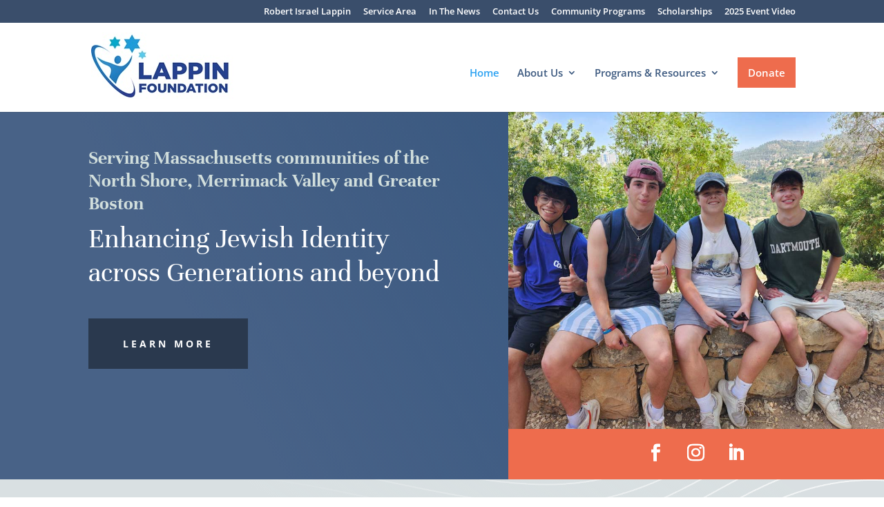

--- FILE ---
content_type: text/html; charset=utf-8
request_url: https://www.google.com/recaptcha/api2/anchor?ar=1&k=6LfwVbofAAAAAMJ-pJUpHx3C30f15Yzk3QiGgFfL&co=aHR0cHM6Ly93d3cubGFwcGluZm91bmRhdGlvbi5vcmc6NDQz&hl=en&v=7gg7H51Q-naNfhmCP3_R47ho&size=invisible&anchor-ms=20000&execute-ms=15000&cb=z4bvttk8bln0
body_size: 49365
content:
<!DOCTYPE HTML><html dir="ltr" lang="en"><head><meta http-equiv="Content-Type" content="text/html; charset=UTF-8">
<meta http-equiv="X-UA-Compatible" content="IE=edge">
<title>reCAPTCHA</title>
<style type="text/css">
/* cyrillic-ext */
@font-face {
  font-family: 'Roboto';
  font-style: normal;
  font-weight: 400;
  font-stretch: 100%;
  src: url(//fonts.gstatic.com/s/roboto/v48/KFO7CnqEu92Fr1ME7kSn66aGLdTylUAMa3GUBHMdazTgWw.woff2) format('woff2');
  unicode-range: U+0460-052F, U+1C80-1C8A, U+20B4, U+2DE0-2DFF, U+A640-A69F, U+FE2E-FE2F;
}
/* cyrillic */
@font-face {
  font-family: 'Roboto';
  font-style: normal;
  font-weight: 400;
  font-stretch: 100%;
  src: url(//fonts.gstatic.com/s/roboto/v48/KFO7CnqEu92Fr1ME7kSn66aGLdTylUAMa3iUBHMdazTgWw.woff2) format('woff2');
  unicode-range: U+0301, U+0400-045F, U+0490-0491, U+04B0-04B1, U+2116;
}
/* greek-ext */
@font-face {
  font-family: 'Roboto';
  font-style: normal;
  font-weight: 400;
  font-stretch: 100%;
  src: url(//fonts.gstatic.com/s/roboto/v48/KFO7CnqEu92Fr1ME7kSn66aGLdTylUAMa3CUBHMdazTgWw.woff2) format('woff2');
  unicode-range: U+1F00-1FFF;
}
/* greek */
@font-face {
  font-family: 'Roboto';
  font-style: normal;
  font-weight: 400;
  font-stretch: 100%;
  src: url(//fonts.gstatic.com/s/roboto/v48/KFO7CnqEu92Fr1ME7kSn66aGLdTylUAMa3-UBHMdazTgWw.woff2) format('woff2');
  unicode-range: U+0370-0377, U+037A-037F, U+0384-038A, U+038C, U+038E-03A1, U+03A3-03FF;
}
/* math */
@font-face {
  font-family: 'Roboto';
  font-style: normal;
  font-weight: 400;
  font-stretch: 100%;
  src: url(//fonts.gstatic.com/s/roboto/v48/KFO7CnqEu92Fr1ME7kSn66aGLdTylUAMawCUBHMdazTgWw.woff2) format('woff2');
  unicode-range: U+0302-0303, U+0305, U+0307-0308, U+0310, U+0312, U+0315, U+031A, U+0326-0327, U+032C, U+032F-0330, U+0332-0333, U+0338, U+033A, U+0346, U+034D, U+0391-03A1, U+03A3-03A9, U+03B1-03C9, U+03D1, U+03D5-03D6, U+03F0-03F1, U+03F4-03F5, U+2016-2017, U+2034-2038, U+203C, U+2040, U+2043, U+2047, U+2050, U+2057, U+205F, U+2070-2071, U+2074-208E, U+2090-209C, U+20D0-20DC, U+20E1, U+20E5-20EF, U+2100-2112, U+2114-2115, U+2117-2121, U+2123-214F, U+2190, U+2192, U+2194-21AE, U+21B0-21E5, U+21F1-21F2, U+21F4-2211, U+2213-2214, U+2216-22FF, U+2308-230B, U+2310, U+2319, U+231C-2321, U+2336-237A, U+237C, U+2395, U+239B-23B7, U+23D0, U+23DC-23E1, U+2474-2475, U+25AF, U+25B3, U+25B7, U+25BD, U+25C1, U+25CA, U+25CC, U+25FB, U+266D-266F, U+27C0-27FF, U+2900-2AFF, U+2B0E-2B11, U+2B30-2B4C, U+2BFE, U+3030, U+FF5B, U+FF5D, U+1D400-1D7FF, U+1EE00-1EEFF;
}
/* symbols */
@font-face {
  font-family: 'Roboto';
  font-style: normal;
  font-weight: 400;
  font-stretch: 100%;
  src: url(//fonts.gstatic.com/s/roboto/v48/KFO7CnqEu92Fr1ME7kSn66aGLdTylUAMaxKUBHMdazTgWw.woff2) format('woff2');
  unicode-range: U+0001-000C, U+000E-001F, U+007F-009F, U+20DD-20E0, U+20E2-20E4, U+2150-218F, U+2190, U+2192, U+2194-2199, U+21AF, U+21E6-21F0, U+21F3, U+2218-2219, U+2299, U+22C4-22C6, U+2300-243F, U+2440-244A, U+2460-24FF, U+25A0-27BF, U+2800-28FF, U+2921-2922, U+2981, U+29BF, U+29EB, U+2B00-2BFF, U+4DC0-4DFF, U+FFF9-FFFB, U+10140-1018E, U+10190-1019C, U+101A0, U+101D0-101FD, U+102E0-102FB, U+10E60-10E7E, U+1D2C0-1D2D3, U+1D2E0-1D37F, U+1F000-1F0FF, U+1F100-1F1AD, U+1F1E6-1F1FF, U+1F30D-1F30F, U+1F315, U+1F31C, U+1F31E, U+1F320-1F32C, U+1F336, U+1F378, U+1F37D, U+1F382, U+1F393-1F39F, U+1F3A7-1F3A8, U+1F3AC-1F3AF, U+1F3C2, U+1F3C4-1F3C6, U+1F3CA-1F3CE, U+1F3D4-1F3E0, U+1F3ED, U+1F3F1-1F3F3, U+1F3F5-1F3F7, U+1F408, U+1F415, U+1F41F, U+1F426, U+1F43F, U+1F441-1F442, U+1F444, U+1F446-1F449, U+1F44C-1F44E, U+1F453, U+1F46A, U+1F47D, U+1F4A3, U+1F4B0, U+1F4B3, U+1F4B9, U+1F4BB, U+1F4BF, U+1F4C8-1F4CB, U+1F4D6, U+1F4DA, U+1F4DF, U+1F4E3-1F4E6, U+1F4EA-1F4ED, U+1F4F7, U+1F4F9-1F4FB, U+1F4FD-1F4FE, U+1F503, U+1F507-1F50B, U+1F50D, U+1F512-1F513, U+1F53E-1F54A, U+1F54F-1F5FA, U+1F610, U+1F650-1F67F, U+1F687, U+1F68D, U+1F691, U+1F694, U+1F698, U+1F6AD, U+1F6B2, U+1F6B9-1F6BA, U+1F6BC, U+1F6C6-1F6CF, U+1F6D3-1F6D7, U+1F6E0-1F6EA, U+1F6F0-1F6F3, U+1F6F7-1F6FC, U+1F700-1F7FF, U+1F800-1F80B, U+1F810-1F847, U+1F850-1F859, U+1F860-1F887, U+1F890-1F8AD, U+1F8B0-1F8BB, U+1F8C0-1F8C1, U+1F900-1F90B, U+1F93B, U+1F946, U+1F984, U+1F996, U+1F9E9, U+1FA00-1FA6F, U+1FA70-1FA7C, U+1FA80-1FA89, U+1FA8F-1FAC6, U+1FACE-1FADC, U+1FADF-1FAE9, U+1FAF0-1FAF8, U+1FB00-1FBFF;
}
/* vietnamese */
@font-face {
  font-family: 'Roboto';
  font-style: normal;
  font-weight: 400;
  font-stretch: 100%;
  src: url(//fonts.gstatic.com/s/roboto/v48/KFO7CnqEu92Fr1ME7kSn66aGLdTylUAMa3OUBHMdazTgWw.woff2) format('woff2');
  unicode-range: U+0102-0103, U+0110-0111, U+0128-0129, U+0168-0169, U+01A0-01A1, U+01AF-01B0, U+0300-0301, U+0303-0304, U+0308-0309, U+0323, U+0329, U+1EA0-1EF9, U+20AB;
}
/* latin-ext */
@font-face {
  font-family: 'Roboto';
  font-style: normal;
  font-weight: 400;
  font-stretch: 100%;
  src: url(//fonts.gstatic.com/s/roboto/v48/KFO7CnqEu92Fr1ME7kSn66aGLdTylUAMa3KUBHMdazTgWw.woff2) format('woff2');
  unicode-range: U+0100-02BA, U+02BD-02C5, U+02C7-02CC, U+02CE-02D7, U+02DD-02FF, U+0304, U+0308, U+0329, U+1D00-1DBF, U+1E00-1E9F, U+1EF2-1EFF, U+2020, U+20A0-20AB, U+20AD-20C0, U+2113, U+2C60-2C7F, U+A720-A7FF;
}
/* latin */
@font-face {
  font-family: 'Roboto';
  font-style: normal;
  font-weight: 400;
  font-stretch: 100%;
  src: url(//fonts.gstatic.com/s/roboto/v48/KFO7CnqEu92Fr1ME7kSn66aGLdTylUAMa3yUBHMdazQ.woff2) format('woff2');
  unicode-range: U+0000-00FF, U+0131, U+0152-0153, U+02BB-02BC, U+02C6, U+02DA, U+02DC, U+0304, U+0308, U+0329, U+2000-206F, U+20AC, U+2122, U+2191, U+2193, U+2212, U+2215, U+FEFF, U+FFFD;
}
/* cyrillic-ext */
@font-face {
  font-family: 'Roboto';
  font-style: normal;
  font-weight: 500;
  font-stretch: 100%;
  src: url(//fonts.gstatic.com/s/roboto/v48/KFO7CnqEu92Fr1ME7kSn66aGLdTylUAMa3GUBHMdazTgWw.woff2) format('woff2');
  unicode-range: U+0460-052F, U+1C80-1C8A, U+20B4, U+2DE0-2DFF, U+A640-A69F, U+FE2E-FE2F;
}
/* cyrillic */
@font-face {
  font-family: 'Roboto';
  font-style: normal;
  font-weight: 500;
  font-stretch: 100%;
  src: url(//fonts.gstatic.com/s/roboto/v48/KFO7CnqEu92Fr1ME7kSn66aGLdTylUAMa3iUBHMdazTgWw.woff2) format('woff2');
  unicode-range: U+0301, U+0400-045F, U+0490-0491, U+04B0-04B1, U+2116;
}
/* greek-ext */
@font-face {
  font-family: 'Roboto';
  font-style: normal;
  font-weight: 500;
  font-stretch: 100%;
  src: url(//fonts.gstatic.com/s/roboto/v48/KFO7CnqEu92Fr1ME7kSn66aGLdTylUAMa3CUBHMdazTgWw.woff2) format('woff2');
  unicode-range: U+1F00-1FFF;
}
/* greek */
@font-face {
  font-family: 'Roboto';
  font-style: normal;
  font-weight: 500;
  font-stretch: 100%;
  src: url(//fonts.gstatic.com/s/roboto/v48/KFO7CnqEu92Fr1ME7kSn66aGLdTylUAMa3-UBHMdazTgWw.woff2) format('woff2');
  unicode-range: U+0370-0377, U+037A-037F, U+0384-038A, U+038C, U+038E-03A1, U+03A3-03FF;
}
/* math */
@font-face {
  font-family: 'Roboto';
  font-style: normal;
  font-weight: 500;
  font-stretch: 100%;
  src: url(//fonts.gstatic.com/s/roboto/v48/KFO7CnqEu92Fr1ME7kSn66aGLdTylUAMawCUBHMdazTgWw.woff2) format('woff2');
  unicode-range: U+0302-0303, U+0305, U+0307-0308, U+0310, U+0312, U+0315, U+031A, U+0326-0327, U+032C, U+032F-0330, U+0332-0333, U+0338, U+033A, U+0346, U+034D, U+0391-03A1, U+03A3-03A9, U+03B1-03C9, U+03D1, U+03D5-03D6, U+03F0-03F1, U+03F4-03F5, U+2016-2017, U+2034-2038, U+203C, U+2040, U+2043, U+2047, U+2050, U+2057, U+205F, U+2070-2071, U+2074-208E, U+2090-209C, U+20D0-20DC, U+20E1, U+20E5-20EF, U+2100-2112, U+2114-2115, U+2117-2121, U+2123-214F, U+2190, U+2192, U+2194-21AE, U+21B0-21E5, U+21F1-21F2, U+21F4-2211, U+2213-2214, U+2216-22FF, U+2308-230B, U+2310, U+2319, U+231C-2321, U+2336-237A, U+237C, U+2395, U+239B-23B7, U+23D0, U+23DC-23E1, U+2474-2475, U+25AF, U+25B3, U+25B7, U+25BD, U+25C1, U+25CA, U+25CC, U+25FB, U+266D-266F, U+27C0-27FF, U+2900-2AFF, U+2B0E-2B11, U+2B30-2B4C, U+2BFE, U+3030, U+FF5B, U+FF5D, U+1D400-1D7FF, U+1EE00-1EEFF;
}
/* symbols */
@font-face {
  font-family: 'Roboto';
  font-style: normal;
  font-weight: 500;
  font-stretch: 100%;
  src: url(//fonts.gstatic.com/s/roboto/v48/KFO7CnqEu92Fr1ME7kSn66aGLdTylUAMaxKUBHMdazTgWw.woff2) format('woff2');
  unicode-range: U+0001-000C, U+000E-001F, U+007F-009F, U+20DD-20E0, U+20E2-20E4, U+2150-218F, U+2190, U+2192, U+2194-2199, U+21AF, U+21E6-21F0, U+21F3, U+2218-2219, U+2299, U+22C4-22C6, U+2300-243F, U+2440-244A, U+2460-24FF, U+25A0-27BF, U+2800-28FF, U+2921-2922, U+2981, U+29BF, U+29EB, U+2B00-2BFF, U+4DC0-4DFF, U+FFF9-FFFB, U+10140-1018E, U+10190-1019C, U+101A0, U+101D0-101FD, U+102E0-102FB, U+10E60-10E7E, U+1D2C0-1D2D3, U+1D2E0-1D37F, U+1F000-1F0FF, U+1F100-1F1AD, U+1F1E6-1F1FF, U+1F30D-1F30F, U+1F315, U+1F31C, U+1F31E, U+1F320-1F32C, U+1F336, U+1F378, U+1F37D, U+1F382, U+1F393-1F39F, U+1F3A7-1F3A8, U+1F3AC-1F3AF, U+1F3C2, U+1F3C4-1F3C6, U+1F3CA-1F3CE, U+1F3D4-1F3E0, U+1F3ED, U+1F3F1-1F3F3, U+1F3F5-1F3F7, U+1F408, U+1F415, U+1F41F, U+1F426, U+1F43F, U+1F441-1F442, U+1F444, U+1F446-1F449, U+1F44C-1F44E, U+1F453, U+1F46A, U+1F47D, U+1F4A3, U+1F4B0, U+1F4B3, U+1F4B9, U+1F4BB, U+1F4BF, U+1F4C8-1F4CB, U+1F4D6, U+1F4DA, U+1F4DF, U+1F4E3-1F4E6, U+1F4EA-1F4ED, U+1F4F7, U+1F4F9-1F4FB, U+1F4FD-1F4FE, U+1F503, U+1F507-1F50B, U+1F50D, U+1F512-1F513, U+1F53E-1F54A, U+1F54F-1F5FA, U+1F610, U+1F650-1F67F, U+1F687, U+1F68D, U+1F691, U+1F694, U+1F698, U+1F6AD, U+1F6B2, U+1F6B9-1F6BA, U+1F6BC, U+1F6C6-1F6CF, U+1F6D3-1F6D7, U+1F6E0-1F6EA, U+1F6F0-1F6F3, U+1F6F7-1F6FC, U+1F700-1F7FF, U+1F800-1F80B, U+1F810-1F847, U+1F850-1F859, U+1F860-1F887, U+1F890-1F8AD, U+1F8B0-1F8BB, U+1F8C0-1F8C1, U+1F900-1F90B, U+1F93B, U+1F946, U+1F984, U+1F996, U+1F9E9, U+1FA00-1FA6F, U+1FA70-1FA7C, U+1FA80-1FA89, U+1FA8F-1FAC6, U+1FACE-1FADC, U+1FADF-1FAE9, U+1FAF0-1FAF8, U+1FB00-1FBFF;
}
/* vietnamese */
@font-face {
  font-family: 'Roboto';
  font-style: normal;
  font-weight: 500;
  font-stretch: 100%;
  src: url(//fonts.gstatic.com/s/roboto/v48/KFO7CnqEu92Fr1ME7kSn66aGLdTylUAMa3OUBHMdazTgWw.woff2) format('woff2');
  unicode-range: U+0102-0103, U+0110-0111, U+0128-0129, U+0168-0169, U+01A0-01A1, U+01AF-01B0, U+0300-0301, U+0303-0304, U+0308-0309, U+0323, U+0329, U+1EA0-1EF9, U+20AB;
}
/* latin-ext */
@font-face {
  font-family: 'Roboto';
  font-style: normal;
  font-weight: 500;
  font-stretch: 100%;
  src: url(//fonts.gstatic.com/s/roboto/v48/KFO7CnqEu92Fr1ME7kSn66aGLdTylUAMa3KUBHMdazTgWw.woff2) format('woff2');
  unicode-range: U+0100-02BA, U+02BD-02C5, U+02C7-02CC, U+02CE-02D7, U+02DD-02FF, U+0304, U+0308, U+0329, U+1D00-1DBF, U+1E00-1E9F, U+1EF2-1EFF, U+2020, U+20A0-20AB, U+20AD-20C0, U+2113, U+2C60-2C7F, U+A720-A7FF;
}
/* latin */
@font-face {
  font-family: 'Roboto';
  font-style: normal;
  font-weight: 500;
  font-stretch: 100%;
  src: url(//fonts.gstatic.com/s/roboto/v48/KFO7CnqEu92Fr1ME7kSn66aGLdTylUAMa3yUBHMdazQ.woff2) format('woff2');
  unicode-range: U+0000-00FF, U+0131, U+0152-0153, U+02BB-02BC, U+02C6, U+02DA, U+02DC, U+0304, U+0308, U+0329, U+2000-206F, U+20AC, U+2122, U+2191, U+2193, U+2212, U+2215, U+FEFF, U+FFFD;
}
/* cyrillic-ext */
@font-face {
  font-family: 'Roboto';
  font-style: normal;
  font-weight: 900;
  font-stretch: 100%;
  src: url(//fonts.gstatic.com/s/roboto/v48/KFO7CnqEu92Fr1ME7kSn66aGLdTylUAMa3GUBHMdazTgWw.woff2) format('woff2');
  unicode-range: U+0460-052F, U+1C80-1C8A, U+20B4, U+2DE0-2DFF, U+A640-A69F, U+FE2E-FE2F;
}
/* cyrillic */
@font-face {
  font-family: 'Roboto';
  font-style: normal;
  font-weight: 900;
  font-stretch: 100%;
  src: url(//fonts.gstatic.com/s/roboto/v48/KFO7CnqEu92Fr1ME7kSn66aGLdTylUAMa3iUBHMdazTgWw.woff2) format('woff2');
  unicode-range: U+0301, U+0400-045F, U+0490-0491, U+04B0-04B1, U+2116;
}
/* greek-ext */
@font-face {
  font-family: 'Roboto';
  font-style: normal;
  font-weight: 900;
  font-stretch: 100%;
  src: url(//fonts.gstatic.com/s/roboto/v48/KFO7CnqEu92Fr1ME7kSn66aGLdTylUAMa3CUBHMdazTgWw.woff2) format('woff2');
  unicode-range: U+1F00-1FFF;
}
/* greek */
@font-face {
  font-family: 'Roboto';
  font-style: normal;
  font-weight: 900;
  font-stretch: 100%;
  src: url(//fonts.gstatic.com/s/roboto/v48/KFO7CnqEu92Fr1ME7kSn66aGLdTylUAMa3-UBHMdazTgWw.woff2) format('woff2');
  unicode-range: U+0370-0377, U+037A-037F, U+0384-038A, U+038C, U+038E-03A1, U+03A3-03FF;
}
/* math */
@font-face {
  font-family: 'Roboto';
  font-style: normal;
  font-weight: 900;
  font-stretch: 100%;
  src: url(//fonts.gstatic.com/s/roboto/v48/KFO7CnqEu92Fr1ME7kSn66aGLdTylUAMawCUBHMdazTgWw.woff2) format('woff2');
  unicode-range: U+0302-0303, U+0305, U+0307-0308, U+0310, U+0312, U+0315, U+031A, U+0326-0327, U+032C, U+032F-0330, U+0332-0333, U+0338, U+033A, U+0346, U+034D, U+0391-03A1, U+03A3-03A9, U+03B1-03C9, U+03D1, U+03D5-03D6, U+03F0-03F1, U+03F4-03F5, U+2016-2017, U+2034-2038, U+203C, U+2040, U+2043, U+2047, U+2050, U+2057, U+205F, U+2070-2071, U+2074-208E, U+2090-209C, U+20D0-20DC, U+20E1, U+20E5-20EF, U+2100-2112, U+2114-2115, U+2117-2121, U+2123-214F, U+2190, U+2192, U+2194-21AE, U+21B0-21E5, U+21F1-21F2, U+21F4-2211, U+2213-2214, U+2216-22FF, U+2308-230B, U+2310, U+2319, U+231C-2321, U+2336-237A, U+237C, U+2395, U+239B-23B7, U+23D0, U+23DC-23E1, U+2474-2475, U+25AF, U+25B3, U+25B7, U+25BD, U+25C1, U+25CA, U+25CC, U+25FB, U+266D-266F, U+27C0-27FF, U+2900-2AFF, U+2B0E-2B11, U+2B30-2B4C, U+2BFE, U+3030, U+FF5B, U+FF5D, U+1D400-1D7FF, U+1EE00-1EEFF;
}
/* symbols */
@font-face {
  font-family: 'Roboto';
  font-style: normal;
  font-weight: 900;
  font-stretch: 100%;
  src: url(//fonts.gstatic.com/s/roboto/v48/KFO7CnqEu92Fr1ME7kSn66aGLdTylUAMaxKUBHMdazTgWw.woff2) format('woff2');
  unicode-range: U+0001-000C, U+000E-001F, U+007F-009F, U+20DD-20E0, U+20E2-20E4, U+2150-218F, U+2190, U+2192, U+2194-2199, U+21AF, U+21E6-21F0, U+21F3, U+2218-2219, U+2299, U+22C4-22C6, U+2300-243F, U+2440-244A, U+2460-24FF, U+25A0-27BF, U+2800-28FF, U+2921-2922, U+2981, U+29BF, U+29EB, U+2B00-2BFF, U+4DC0-4DFF, U+FFF9-FFFB, U+10140-1018E, U+10190-1019C, U+101A0, U+101D0-101FD, U+102E0-102FB, U+10E60-10E7E, U+1D2C0-1D2D3, U+1D2E0-1D37F, U+1F000-1F0FF, U+1F100-1F1AD, U+1F1E6-1F1FF, U+1F30D-1F30F, U+1F315, U+1F31C, U+1F31E, U+1F320-1F32C, U+1F336, U+1F378, U+1F37D, U+1F382, U+1F393-1F39F, U+1F3A7-1F3A8, U+1F3AC-1F3AF, U+1F3C2, U+1F3C4-1F3C6, U+1F3CA-1F3CE, U+1F3D4-1F3E0, U+1F3ED, U+1F3F1-1F3F3, U+1F3F5-1F3F7, U+1F408, U+1F415, U+1F41F, U+1F426, U+1F43F, U+1F441-1F442, U+1F444, U+1F446-1F449, U+1F44C-1F44E, U+1F453, U+1F46A, U+1F47D, U+1F4A3, U+1F4B0, U+1F4B3, U+1F4B9, U+1F4BB, U+1F4BF, U+1F4C8-1F4CB, U+1F4D6, U+1F4DA, U+1F4DF, U+1F4E3-1F4E6, U+1F4EA-1F4ED, U+1F4F7, U+1F4F9-1F4FB, U+1F4FD-1F4FE, U+1F503, U+1F507-1F50B, U+1F50D, U+1F512-1F513, U+1F53E-1F54A, U+1F54F-1F5FA, U+1F610, U+1F650-1F67F, U+1F687, U+1F68D, U+1F691, U+1F694, U+1F698, U+1F6AD, U+1F6B2, U+1F6B9-1F6BA, U+1F6BC, U+1F6C6-1F6CF, U+1F6D3-1F6D7, U+1F6E0-1F6EA, U+1F6F0-1F6F3, U+1F6F7-1F6FC, U+1F700-1F7FF, U+1F800-1F80B, U+1F810-1F847, U+1F850-1F859, U+1F860-1F887, U+1F890-1F8AD, U+1F8B0-1F8BB, U+1F8C0-1F8C1, U+1F900-1F90B, U+1F93B, U+1F946, U+1F984, U+1F996, U+1F9E9, U+1FA00-1FA6F, U+1FA70-1FA7C, U+1FA80-1FA89, U+1FA8F-1FAC6, U+1FACE-1FADC, U+1FADF-1FAE9, U+1FAF0-1FAF8, U+1FB00-1FBFF;
}
/* vietnamese */
@font-face {
  font-family: 'Roboto';
  font-style: normal;
  font-weight: 900;
  font-stretch: 100%;
  src: url(//fonts.gstatic.com/s/roboto/v48/KFO7CnqEu92Fr1ME7kSn66aGLdTylUAMa3OUBHMdazTgWw.woff2) format('woff2');
  unicode-range: U+0102-0103, U+0110-0111, U+0128-0129, U+0168-0169, U+01A0-01A1, U+01AF-01B0, U+0300-0301, U+0303-0304, U+0308-0309, U+0323, U+0329, U+1EA0-1EF9, U+20AB;
}
/* latin-ext */
@font-face {
  font-family: 'Roboto';
  font-style: normal;
  font-weight: 900;
  font-stretch: 100%;
  src: url(//fonts.gstatic.com/s/roboto/v48/KFO7CnqEu92Fr1ME7kSn66aGLdTylUAMa3KUBHMdazTgWw.woff2) format('woff2');
  unicode-range: U+0100-02BA, U+02BD-02C5, U+02C7-02CC, U+02CE-02D7, U+02DD-02FF, U+0304, U+0308, U+0329, U+1D00-1DBF, U+1E00-1E9F, U+1EF2-1EFF, U+2020, U+20A0-20AB, U+20AD-20C0, U+2113, U+2C60-2C7F, U+A720-A7FF;
}
/* latin */
@font-face {
  font-family: 'Roboto';
  font-style: normal;
  font-weight: 900;
  font-stretch: 100%;
  src: url(//fonts.gstatic.com/s/roboto/v48/KFO7CnqEu92Fr1ME7kSn66aGLdTylUAMa3yUBHMdazQ.woff2) format('woff2');
  unicode-range: U+0000-00FF, U+0131, U+0152-0153, U+02BB-02BC, U+02C6, U+02DA, U+02DC, U+0304, U+0308, U+0329, U+2000-206F, U+20AC, U+2122, U+2191, U+2193, U+2212, U+2215, U+FEFF, U+FFFD;
}

</style>
<link rel="stylesheet" type="text/css" href="https://www.gstatic.com/recaptcha/releases/7gg7H51Q-naNfhmCP3_R47ho/styles__ltr.css">
<script nonce="YyylRrfSZCW7eqekpXphpA" type="text/javascript">window['__recaptcha_api'] = 'https://www.google.com/recaptcha/api2/';</script>
<script type="text/javascript" src="https://www.gstatic.com/recaptcha/releases/7gg7H51Q-naNfhmCP3_R47ho/recaptcha__en.js" nonce="YyylRrfSZCW7eqekpXphpA">
      
    </script></head>
<body><div id="rc-anchor-alert" class="rc-anchor-alert"></div>
<input type="hidden" id="recaptcha-token" value="[base64]">
<script type="text/javascript" nonce="YyylRrfSZCW7eqekpXphpA">
      recaptcha.anchor.Main.init("[\x22ainput\x22,[\x22bgdata\x22,\x22\x22,\[base64]/[base64]/UltIKytdPWE6KGE8MjA0OD9SW0grK109YT4+NnwxOTI6KChhJjY0NTEyKT09NTUyOTYmJnErMTxoLmxlbmd0aCYmKGguY2hhckNvZGVBdChxKzEpJjY0NTEyKT09NTYzMjA/[base64]/MjU1OlI/[base64]/[base64]/[base64]/[base64]/[base64]/[base64]/[base64]/[base64]/[base64]/[base64]\x22,\[base64]\\u003d\x22,\x22wphhHQFjWUNGWW1xMGnCoU/Cg8KIGC3DgCrDqwTCowrDkg/[base64]/[base64]/DkV/Dq2IfP8OZw7lqRMKENRbCkG/DsAdBw4xcMR3DqcKVwqw6wq3Di13DmlRbKQ1ZHsOzVRM+w7ZrE8OYw5dswpBHSBsPw7gQw4rDu8OWLcOVw4nCuDXDhmIIWlHDjcK+NDt4w6/CrTfCgMK1woQBczHDmMO8PknCr8O1FGQ/[base64]/V8KPwqs5UMKpw4wjwqfChwIFwpRmw4/DsTLDogYFB8OENcOaTylcwp0aaMK1AsO5eTdPFn7DrDnDlkTCljvDo8OsYcOswo3DqjBWwpMtZcKIEQfCnsO0w4RQXlVxw7Ilw5ZcYMOMwqEIImTDhyQ2wqZvwrQ0ckspw6nDs8OMR3/CiTfCusKCSsKFC8KFNTJ7fsKYw6bCocKnwrFSW8KQw7tlEjknRjvDm8K3woJ7wqEXIsKuw6QrM1lUGRfDuRlPwqTCgMKRw5bChXlRw4A7Nz3Cv8K6CGZcwrTCqsKteQJRG0rDjcOqw6Y1w6XDkMKxImoYwrVvesOBUMKWZALDhQQfw4ZswqnDq8KbNMObbyU5w5/ClU1yw5XDt8O8wr3Cjl51RQvCpMO3w6NINVwTEsKOEi5Dw6VIwqg7Q2PDj8OVOMOTw7ZZw5BcwpQVw7ESwpcBw5HCkW/Cl015FsOlPhorO8OKKsO5JzfCowgVBmdTERU1L8Oowp5twpUywqbDqsOJF8KTd8OZw6zCv8OrShfDkMKfw63DoBEkwr50wr3CvcK7BMKYOMOsBz41woBGbcOLKCAHwrjDvzfDtVtnwqRodmXDvMKHF0BNJxvDu8Omwpc/AcKQw4vCmcOxw5jDuwYzblXCpMKUwpTDp3IKwqHDjsKwwpIDwrTDscKQw6HCiMOsVHQJworCrmnDjgEXwo3Cv8K1wrAvMsKbw4F5IsKAwoY0NsKKwoHCgMKUWsORN8KMw4/[base64]/ClMOuBsKYwrbDtD3CijnDmAbDpcK7DRUvwrw1aVcawrLDli8EXCvCvMKcHcKnB1PDmsO4UsOvdMKaYF/DmhnCicOnQXsgfcO2R8KawqjDrUfDjWURwprDi8ObccORw6rCgn/[base64]/DuD7CijDDhcKPbAwNw7PDogtyw6/CtcOtKA3DqcOiWsKVwrRJasK8w45LHiPDglvDu0fDoEFywph5w5QFUcKDw7Y5wqhzFDljw63ChRfDjHcgw4pfVg/Cm8KPXCQvwqMMfsOwdMOMwqjDm8K5Y0tKwos/wogCMcOrw6cfH8KTw7x/[base64]/PwvDtMK2KMOIwqzDu8KHahDCvDrDvEFJw6vCicO3w5okwr3CjCHDmH3DnQcZSXs/NMKRSMKBFsOow7wFwqQLKgbDnEwxw7NdInfDgMK6wrZoYsKVwokxJ29Iwppbw7QfY8OMPjLDqG8ScsOpIwIIN8K4wqYuwobDp8OEVXPDgyzCj0/CucOFNVjCgsKvw4LCo0/CiMOQw4PDgVEJwp/Co8Ogb0R5wpotwrgxIQ7DlGR5B8OewpBswpnDkT9LwqsGW8KQdsO2wojCrcKAw6bDpyshwq1JwpzCj8Oyw4PDi0vDtcOdPMKXwo/[base64]/CmMORFsKWw65qUcO/DCpSKRBDw7thw6EGHMOpdF7DmwZWdsOtwo7CisKWw5gPXALDncOOEFdBEcO7wrzCnsKLwpnDm8OCw5bCosKDw7PCkw12K8K5w4ouQQxWwr7DtFzDsMO5w7vDl8ONc8Oiwq/CnMK9wqHCkyBAwr10LMOiwoNIw7FFw6bDk8KiSRDCnwnCrghUw4csFcO2w4jDucOhQsK4w5XCqsKwwq1HPnHCk8Kkw47Ck8KOPVvCu3VLwqTDmCosw5vCgErCuHp1I2pXaMOuGH9DX1DDjUjCqMOkwoTDm8ODLWHCrVbCsjk/VDbCosKOw6ofw79lwrRrwohNaVzCqDzDksOPYMOdPMK1MT48woHCu3kRw6bCh3XCosOjcsOlZx7CicOfwrbCjcK9w5QXwpLCh8OPwr7CvVNgwrZWNHrDlMOLw7vCsMKDUA4GPhJFwpwPW8KnwoJpCsOVw7DDj8O/wq/[base64]/[base64]/[base64]/Ch3FDNcKYwr3CrXUOw43Dr8O8NMOfw77CvsKUQy1Cw5bCjWYUwovCg8KodlULUcK5bj7DocOSwrXDvwVEHsK/[base64]/Cp2/ChsKDXhldcC/CkyHDrMOBWMOlBSbCqsKnX3wwWsKKUVbCpsKVOsObw41rZmBZw53DjMKtwqHDkl4wwqLDhsKOKcKHCcOPchzDskFHXRTDgETCiC/DhC1EwrwvYsOGwoAGUsO+NsKqWcO1wrJ1ezvDl8K7wpNNfsORwqp6wr/ChDBIw5/DkhdHTnNDBzTCjMK4w6BcwqTDqMOLw5l/[base64]/Cvgt+wpLCp8OVHwhAw7kgwr/CvsKOwqMRIsKOwoQ3wozDlMO7KcKwGcOJw5AzHDbCvcOzw51EOw/Dp0nCqiAMw6rCllMuwqnCosO3ccKtVicTwq7CvMK1PG/CucKzfVzDg1PCsx/DqTkzYcOfHcKGFcOww6Few5wzwpLDgMK1wq/CkxLCo8OwwqANw4/DjALDuxZMaA1mOGfCusKHwplZWsKmwq1/wpUkwqUoWsK/[base64]/Ds8OHwqzDjy7DmATDsTHDsQzCn8OcWEjDssOdw7pMf3fDqGHCnyLDoyjDjyUnwrjCp8KjBm4AwpI4w6TCksOWwp0WUMKlScKdwpkBwqtzBcKYw4vCusKpwoN9JsKochjClGzDi8KIcQ/ClCJYXMO3wpEkwonDmcOWNXDCoDs/Z8OUKMOkUA14wq5wB8O8JsKXbMKTwqouwr4uSMKKw5MbYFVEwqNME8Kywqh1wrlew6TDthtbLcKaw54Yw5wgwrzCs8OvwrTDhcOWV8OCATljw5U+a8OSw7zDsFfChsK0w4PCocOiNFzDtiTCmsO1GcKeLgw8GEERwo/Dt8OXw79Zwq5kw65Mw5NtOAIBFHQawrzCq3dZJcOmwr3CgMKeez7DtcKCeE83w6ZZccOPwpbDpMKjwr99WD5Mwp5qJsKEJx/Cn8K9wpUBwo3DsMKwPcOnGcK6R8O6OMKZw4TCpcO1wq7DigfCsMOpbMKUwrN7JSzDpF/CosKhw4jCr8Kiw7TCs0rCocKowr8nRMKSYcK1byUzw5F7woc+SHJuA8O7X2TDihnCr8OmaD3CgTfDnl0EE8KuwrHCrsOxw7Vmw6o/w4tcdMOOTMOFYsO9w5ImUsOAwoErFVrCk8KbaMOIwrLCgcOYb8OQKn3DsUVWw7UzXwXCmXEOAsKuw7zCvG/Dumx0N8KnBVbCkjbDhcOzNMKvw7XDuml2Q8OMNMK0w78+wr/[base64]/CjcKye8OcasOXw5nDl3MuwpEuw7PDpHFlacKRTzFxw7PCsQ/CqMOJYsKLHcOrw5HCgcO7T8KzwqnDrMOXwpJAaG9WwprDi8Kxw7RRTcOZb8KhwrJZf8OqwqBVw7zCoMOfdcOWw5LDhMKgCVjDrl3DtcOKw4DCvMK0Q3lVGMOxXsOBwoYlwq4+J08UWjM2wpDCiUjCncKJYRLDhX/Cnld2aE3DuCQ9LsK0WsO3JlLCjFPDgMKGwqRGwr0KJhXCtsKpw6kOA2DCrinDuHJyC8Oww57Dky1Nw73Dg8OsIlgPw6nCmcOXZXPCqksbw6EGKMOQWMKcwpHDnl3DnsOxwq/DocOuw6F5aMOyw43CviknwprDlcOZIXTChDQGQzvDlk/CqsOEw5dPcjDCjGbCq8Ohwp5Fw5rDlHvDjiNewobCpTrCk8OpEUYuLmvCnyDDlsO4wr7Cq8KKbnPCsnHDr8OOcMONw4XCtjVKw4QzOcKPSxF/dcK6wosmw7DCkTxaN8KSXSdow4bCrcKAwq/Dn8OxwoLCiMKewq4NAsKZw5BAwrDCjcKhIG03woLDrMKDwq3Ci8KsZcK6wrI3GV5gw58jwqpPfEFzw7sCL8KrwqYQKDbDoCdeSnvCjcKlw7LDmsKow6xkNl/CkCDCmhvDpsOxAS7CtgDClMK4w7tcwrDClsKgBsKBwrcdRhJcwq/DqsKAKxw2CcOiU8OLFl3CkcO2wr9qN8ORGi4gw5/CjMOURcO5w7LCmG/CoWhsag45WHbDpMKFwpXCnE8HRMOLRsOVwqrDgsObK8Oow5oIDMOhwrUzwqlbwpfCgcO6KMOgw4rCnMK5GsKZwozCmsOuw5nDnHXDmRE7w4tyI8KkwpvCvsKVP8Kmw6nDp8KhLBgdwrzDucOpOcK3I8KrwrMNacK9GsKMw6RTcMKZURFewp/[base64]/Co8Oaw5PCpMKBw4DCg8K6bGPDt8OOwqzDisO0GWsgw510HBNZN8OvacODS8KNwrlPwr9PCAlKw6/DllNxwq4Bw7bCrDIfwpfDmMOJwo/CvDxtLjlaUDvClcOSIC8xwqd+W8Ouw5ZnDsKUCsK0w7TCpyrDg8KVwrjCozxcw5nDgjnCsMOmYsKgw63Dl0lBw6Y+QMKZw6oXXkvDoxZeYcO+w4jDlMOWw7LDtQR8wqJgeAHDglTDqWnDmcORQjMww7zDisOpw6/Dv8Kow4/[base64]/CpWsuDVRHwqt3w5fDusK2RU0gdsOGw6UUJ3V/woFQw55KJ0Q7wqPCmnnCtBQYQcOSbRDCtMO5PGZ8NBjDssOVwqLClQELVcK7w73CqTFbMlnDuVfDkHIhwpdfL8KRwojCisKxCS0qw6/CrirCoARjwo0Dw6fCskA2RwJYwpLCmMKsNsKsUCTCq3bCisKgwoDDlFBDDcKQZm3CiC7CucOpwrpKQyjCv8KzdBogL1rDmMOcwqxow4rDrsOBw5XCrMOAw77CjwXCoG0YKUJNw5bChcOxGDLDgcOKwoBjwpfDocOgwo/Ci8OPw5fCs8Ovwq3DvMKkPsOpR8KfwrrCun9+w5DCmBAcJcOxJltlIMOmw6MPwqQOw6TCocOsO38lwoIoYsKKw68Dw5LDskvCn3jDtiUYwovDm1lNw5oNBm/Dr0PCpcOYPsOfWjIEUcKqT8OfG3bDrh/Ch8KIJhTDtsONwpvCoCQ6c8OgZcOIw6EtYsKJw5zCqw83w7bClsOfYz7DsBHDpcKWw4rDiSDDm0oiTsKpNSfDvkLCn8O8w6AuRMKuVh0/Z8Klw5zCmivDm8KXBsOHwrbDlsKPwp8EbTDCqEnDsBAfw4Z5w6nDl8KGw43CgcKpw7DDiCJrTsKeIkwMSEnDumcEwoHCpkzDqmvDmMKiwqoxw68+HsKgf8OsfsKqw5t3YivCjcO2w6VtHMKiBx/CrMK9wpXDsMOuTiHCuCYzfcKlw6LCkm3CilrCvxHCk8KrDsO5w6NYIcKEdxU5I8OHw6zDlcKJwpl0XkLDmsOuwqzDo0zDkwHDoAAhfcOcQcOYwqjClsO7wpnDkAfDp8KZY8KKUFrDt8K4wqpLBUTDuBnDtMK5cA96w65/w7hLw6NGw6/Dv8OWWMO0w7HDmsO8T1YZwr8mw6M1SsOMC1N/wotawpvChcOUcxZUcsO9wrPDtMKawqbCojR6DsOULMOcRB0DC0fDmXhFw7jCtMOBw6TChMKcwp3ChsKswp0Mw43Dtyp1w74pMQMUTMKPwpbDhDrCpwfCtww7w67ClsOzNkbCrhR+dlLChUDCuUpfwpRgw5jDsMKQw4DDtHbDrMK/[base64]/CcKAYVlmwrYuwokDwrtcWsOtw5zCt1/[base64]/w5Jjw7ppOMK3AMOnZsKSP3TDvmnCucKpZ0Rbw5lRwo9zwpvDqHcfZlUfBMOtwqttICvDksKgfcOgR8Ksw5BAwrPDuR7CgGHCrQTDhsKtBcKmGnhHRDViWcKXEcOYPcO8IEw5w7fCs33DjcKGXcKswqnCvMKwwpY9QsO/w57CrXjDt8K8wpnCvlZFwp11wqvCuMKFw6rDiXjDiS41wpXCgsKAw5ggwojDsjVMwoPClXdPBcOhL8K3w7Buw6xKw5vCscOXFVlfw7FXw4XCo3nDhgvDqE/[base64]/Dj0PDjmbCkMKkUGMrJMOowq4MEkjDt8Kuw47DmMKcNcOlw4M/YFMuEQ3CpzjCr8OJEMKVal/[base64]/Dp1LDmmnDgyLDvW/DviDCiicHfh8cwpTCuE3DlcKjFm4DLgbDjMKsaQvDkBHCgD3CgMKTw7XDlMKQF2TDjUwrwqMmwqdAwqJ6woJWc8KIKmlwBBbChsKZw7Jkw4R8IcOxwoZ/w6TDhEnCkcKOd8Khw6XDgsKvMcO/w4nCj8OOWMKLbsKiw4bCg8KdwoFnwoQPwqvDgS4Kwo7ChFfDnsKvw6ELw5bCuMOQDnrDucOPSi/Cg0vDuMOUEiDDk8Odw5XDkHIOwppJw6NgDsKjIkV1W3YCw5l/[base64]/DnEzDocKIHTDDgyLCq8OTw7hhGCXDnUlZwq8Pw7ERanvDrsK4w65EcSrDhcKZZhDDsHoGwobCrDTChE7DhDF7woLDnyvCvzlhPTs3w5TCkXzCusKtSSVQRMOzE0bCi8Opw5DDuBXCrMO1eEtCwrFtwoVWDg3DvyzCjsODw4B/wrXCr1XDkV1/wpDDkx1YLWcmw5s8wprDscOIw7orw5cdbsOTcmcbIwgBe3bCrcK2w4sQwpZmw6fDlsOxBsKDccKUIGrChWnCrMOHWQEZPU5Pw6Z2OnzDssKqVsKswrHDhXbCjsOUwonDr8OQwqHDiyPCr8KSfGrDlMKNwojDpsKRw6TDh8OKZTrCukjCl8O6w4/Cn8KKccK0w6TCqGYqHEAeesOgLH10LsKrKsOnMW1NwrDClcOvcsKNV2cEwrzDnRBSwr0+XcOvwqnClmh/w6d+U8KfwqDCu8Kfw4nCosKVUcObdTNbFnPDuMOxw6I1wpBuRgMtw7/DoiDDncKyw5fCj8Orwr7CpMOSwrwmYsKsaSnCjEzDm8O5wodWGMKmA1/CqzHCmsOWw4XDk8KwbDnCjcKWOAbCumwnBsOTwovDgcOLw5ECG2hJTUHCq8OfwrkaTcKgEhfCucKNVm7Cl8Ksw7FKQMKqJ8KMWMOdfMKRwqIcwpXDpVBYw7hrwqXChzV0wonCmF8wwqnDh0JGE8OxwrZ9w7HDj07Cg0AJw6TCjsOgw6/DhcK7w59UB1lpR2XCgg1LW8KZPmHDisKzTSgyR8O4wrwDLXgjM8Ocw77DtgTDnsOHSsKZWMOcPcO4w7pYew8YfggSKStHwqTDjUUJKgFqw6diw7Axw4XCkR9NUTZgJXjChcKvw6xAXxYSL8OQwpDDnjLDkcOUVWrDuRt1Cn1/wp3CpRYYw5U7I2vCh8OiwoHCggrChyHDr3UFw7DDssKcw4cZw55/f3LCj8KOw5/DtsKvbMOoAcO3woBiwpIYdBvDqsKlwr/CiGo6fXfCvMOIbsKqw7ZzwpnCu0BrOcO4GsKXTWPCgXwCPUfDhk/Dp8ObwrEDb8K+RsKpwpxUO8KHfMOQw6HCsiTDk8ORw5F2UcKvER8ICMOTwrvCkcONw5zCuWd2w7s4wqPCo2hdEzpxwpTDgCrDkAwVLjEUaTJ9w7/Dtjl9DAdtWcK5w6oMw6bCjcKQZcOswrFaFMKfC8OKXHdywqvDgzLDr8K8wpzDmEfDhwrDs2kMPDwpY18Zf8KLwpV3wrljKwMvw7TClTxCwq3ChGFowoUCLFLCg1sIw4LCucK/w7FCM2PCv03DlsKuC8KBwpXDhFAfP8KzwrzDt8O2d2s+w4/CtcOQSsKXwrnDuCfDhBcrC8KWwpnDvsKyW8OHwq4Iw7k8Gl3CkMKGB0xsCBbCrkrDsMKMwonDmsOJwrrDrsOoesKgw7bDnR7DulPDjUJGwrnDj8KgQcK5BMOKE0UhwqY0wqg/KBDDnRtYw5nCiG3Ct2N2wpTDoQLDvlRww7jDpUMsw5k9w4nDqDvCnDsBw5rCt0JPSnV/WXPDihslF8K5SVfCp8K9GcOSwpYjC8KdwoDDk8KDw6bCnj3CuFoceCJNI1oxw4bDhitnRQzCvX5nwq7CiMOew7NEF8OHwrnDukMXLMKZMgrCjFzCtU5uwpnCt8KGHU1bw4vDqzXCucKXE8KOw5sLwp0tw4orfcOUMcKbwo3DlcK8Fix3w63ChsKrw44LecOCw5vClA/CoMOVw6Eew67Dm8KIwqHCmcKAw5DDuMKbw4dVw7TDn8ORdkAecMKlwqXDrMOOw5MXEj4qwqlaQ0TCmQzDgsOKwpLCj8K2VcOhbjPDnDEPwrQgwq54wo7ClibDhsODZnTDjVvDrsKywpPCuRjDkGfCiMO3wq1qAA/CuE8pwrYUw5N3woYfdcO7Jzt4w4fCtMKAw5/CuwPCtibCtTrCqVrCuUdkXcKVXkFAJMOfwpDClDFmwrHCoCTCtsKBMMKEcnnDqcOvwr/ComHDh0U7w5rCjis3YXF7wq8PGsOfCMKZw5PDgTzDnEDDqMKYcMKYSCFYbUFUw6nDq8OGw7TCo0xRdTrDvjAdIcOxXCRzfDnDiWPDiSJTw7Y/wos0ecKzwqByw7YMwqtFW8OEU3YgGQzDoUnCrTsRUiM5VjHDpMKuwoomw4/DisOswo9xwqnCssOGGSlDwo/CjCHCkGtDUcOUSsKHwpzCj8KVwpbCq8ObcUnDhsK5Q1/DoyN2PG9zw7Ztw5ciw4fClMO5wqPChcKrw5Zdfh/Cq2QWw6zCrcKYcDh3w6Rcw71bw5jCosKJw7fDtcORYDFQwqk/[base64]/[base64]/DjQB3wpoSwojDusOVSMKBNsOWwo5bw5XCrMKVT8KodsKubcKrHkM4w5jCj8KkLSLCo3nDjsKhe3gFahYSDQ3CpMOTI8Ojw79wEsO9w6JGGDjCljzCqGzCp1/[base64]/[base64]/[base64]/N8OhwozClhNSwoZ9YsKpAMK8w6ADw75TZcO2ZcKRf8OXBMKAw7hjDWzCrVfDm8O5wrrCrsOJUMK9wr/DjcKow7gpLcOhccOnw6kfw6F6w4NWwrBNwp7DosOuwoHDjERhXsKAJcKkw4txwq3Cp8Kyw7wZXT95w43DumBZGQbCjks5EcKiw5sfwoLCpxd0wqXDuhrDlsORwpzCv8OHw4zDosKYwoRQSsKTISLCsMOpG8KqWcK/wrwEw63Dv3Enw7XDgHR1wp/CkH1gTj/[base64]/DkkkFERnDuALCksOGwobCuMOPw4E8XcKgd8Obw5XDtQDCqFXCojnDgh7DglvCs8O2w7FNwoByw6ZeUCbCgMOow4bDvsKCw4PClGDDn8K/w6VOJwoCwoErw6cHRyXCrsOAw7QMw4cjMRrDhcKhZ8O5SgMiwrJ/[base64]/wo8rwqDCtDbCo8KywqdRN8KNV1pYwrPCrsKgW8K5Qh1JXcO1w45jRsK6Z8OQwrJXCxJOPsOzOsKqw41mLMO1CsK0w7RswoLDh07DtsOew6LCkH/DsMKzNkPCocKnAcKkB8OJw5fDjx1BIcK3woXDk8KCFMOqwpErw7bCvy0Iw4AxbsK6woXCssOzGMOcRX3CpmEWcR1TQSvCpxrCkMK/TQ8YwrXDtkVuwrDDjcKJw7LCnMOdW0vCugDDrAnDrUJ0NMOxBzsNwo7ClMOsI8OaP2MiRcKNwqQNw6bDq8OgcMKIUXHDgTXCj8KMLMOsH8OBwoVMwqXCqxsYaMKrw7c/woFkwqtlw7xRwqkJwpfDksO2aXrDiA5NRwDDk1fChAZpQywYw5Bxw6DDmsKHwrQgCcOvPW9aY8O7LMK3CcKow5tkwoZOHcOdBXNhwrDCv8O8wrXDohxVXVjCtRJPJMKbY0jCkEXDqkPCpsK1fcO/[base64]/[base64]/CvcKTw601wpJnwrDDqjpPw4DDkcOow5bDvEUowr/DtsOCIERuwoXDusKybsKAwoJ5XFZlw7V3wrjDvVkvwqXCoXR1VD/DmS3ConXDq8KQW8O5wqdnKj/CmzjCryPCpBDCun4WwoAWw79pw4PDk3/DsmDDqsKmJSzDkW3Ds8KufMKZGl4JSEbDgioAwo/[base64]/CpMKdw7pSJm85YcOcNknCv8KiwqfDp2NzUsOgdQ/DvVlEw6fCuMK6YR3DpXVTw4vCkQLCqQd4OlHCpDgBPQ8vHcKLw6HDnhjDmcK+fWEKwoZEwpnCtWktA8KlGj3DuScxw6nCtxMwXsONw4PCvThXbhnCnsKwcjkjUgnDo2R9woF/w4wzWnVtw7wBAMKTdcKHG3AYAHd+w6DDmMKtZ0bDoyQEdnvCp0g7WMKDMsKZw6hARkBkw6Atw4/CjxLCpMKjwqJYfnrDnsKsa2vCjyEZw4ZqMB5mLgYGwq/DmcO5w5bCmcKzw47DpAbDhlRbRsOiwrdDFsKINHfDolV/wpvCp8KKworDncONw7rCkBbCiCfDncODwp41woDCiMOqXkJqasKmw6LDrnDDmx7CshDCl8KYNA5cMEACTmdyw70Tw6BwwqbDgcKfwpdvw5DDtBvCklHDnx0aIcKuODBQC8KOPcKvwqfDuMKZb2ttw6DDu8K3w4xAw4/DicKDU3rDlMKYdCHDrDogwqoxesO3YlJpw5AbwrogwpjDsirChiNKw4fDr8Kaw5xqXcOZwrXDtsOEwqXDn3vCvSZLcR3CuMO6QDkswrd5wptSw7/DjRhAHsKxaXQ5RUXCocKXwpLDsWhowrNxKGAMDyNtw7lsDS4Ww4lWw7oyWgYFwp/DgsK5w6jCoMKnwolNNMOgwqDDnsK/OxrCsHfCt8OXB8OkQcOIw47DrcKaRUVzKFXDhUQIT8K9KMKvMj04UWxPwqtzwqbCrMKvYDoBS8KbwqvCmMOHKMOiw4TDicKNH0/CkkZlw7snAFZqw5d+wqHCvMO8NsOlYXwVNsKAwrYGOFJxRj/[base64]/HcO0aEvCrMObTsOvC2QJw7Blw5HDu3vDq8O0w5YXwrIoV15ew4HDhsKrw5HDvsOQw4LDicKVw4lmwo1LAsK+ZsOnw5jCnsKew5/DtsKkwokhw77Dom1+Qm1vdMOtw6IRw6DCg27CqQTDqMKBw43CrRvDucOPwrUMwpnDhUHDk2BIw5QIQ8KjecKoJGrDucKhwqUZL8KgeSwdUMK2wpVqw63Ct1TCs8Oiw6kXJWM+woMWQ21uw4xqesK4AHLDm8KFRUfCssKzJcKbEBvChgHCi8K/w5rCqMKRKXt+wpNsw45RfkNMCMKdTMKawoLDhsOjK0DCj8Ovw7YNw5wEw6JYw4DClcK/OcKLw7TDgTLCnDTCh8K6eMO8GxI9w5bDlcKHw5DClSVsw4bCjMKXw6JqDMOnJcKoKcO9CFJub8O8wpjDk3NzPcOae0xpAyDCt3nCqMK6GHNmw5LDomJ8wqJNEBbDkBFCwpbDpRjCkVY9ZFh8w5fCuVwlZcO0wr5Wwo/DrCAJw43CgRJ9QMOgAMKKHcOhV8O4bWjCsTdZw6HDhGbDqC02YMK3w5JUwqLDv8OeBMOZJyDCrMOidsOBeMKcw5fDkMO0OjB1WcOnw63CniPCjGABw4ECTsK2w57CmcOUDCQ4W8Ojwr3DrlMaZsK/w4fChADDhcOaw7EiYUF6w6DDiH3CusOcw6MlwovDocK0wpDDj0UAIWbCg8KiI8KEwp7DsMKEwpU2w7bCicOpKFLDtMK9eRLCs8KVbgnCiSvCn8KcUSXCsh/DqcK4w4JnHcOnQ8OHAcKGAV7DnsOMSsOGOMOaScO9wpXDgcKkRDchw4vCt8OqLk7CtMOsFcK8P8OTwptqwolPUMKUw4PDh8OFTMOSAw/CsEnDpcOtwpguwqtCw5BTw6/[base64]/[base64]/ClmfDtsOww7gFwpXDicK3wps8w6crw4bCuRjDrMKgR0DCuHPCn0U2w43DpMKww6RPW8KOworCqV0nw7XCmsK1woQVw7PCnHpNFMO3RyrDtcOTPcO9w5ATw6gVGFfDj8KEHz3CjSVuwqQ3UcOLw73DuT/Co8KmwoIQw5vDlBkowr05w6jDtT/DvFvCtsKvw6LDuirDkMKzw5rCqcOTw5pGw5/[base64]/CnDfDjsOxDsOQbMOTCkJSwrwIwqIKwpTCti1ybkwNwqlqesKZDn5YwpDCumVeLTrCssKqQ8Ouwo9dw5jCgsOpMcO/wpTDscOQTCrDnMK0TMOBw5XDiVJqwr03w7jDrsKWenZUwprDhRUAw4fDoWjCrXkBan3CpsKqw5LCsDNPw7TDpcKMNmliw7XDjQYtwqjCmHNewqLCgsOVQ8KOw69Xw5Y1VMO6MBHCrMKtQcOzRDPDvmJACGx1GXjDs2BbMi/DhsOCFEIfw59swrcSXWczGcK1wr/CqFfCv8OgbALCrcKKKWwwwrdLwqRNWMK8MMOPwqsiw5jCh8OBw51cwqBGwq1oEzLDpy/CiMKBLBJEwrrDqmvCicOHwpwXcsOuw4rCrk84esKbBFTCqcOEWMOtw7snw4pkw49ow4sXP8OeHgQWwrNiw4TCtcOfTGwyw57CtlkWHsKdw4DCicOGw5IzdGPCiMKAD8OgAR/[base64]/DSs4QsOTw4AUK8OUw6/Dk0rCkRMjw4heFhprw5AnBHXDgSLCgxTDjMOgw4bCpSMVC1jCpX4Ww4TCscKNZXxyMknCrjsXcsK6wr7DnUTCjC/Cg8O8wqzDlzfCk0/CvMODwoLDs8KWV8OiwrlQAHcmd2/CjxrClFVdw4HDjsKWQVkQOcOwwrDClR/CmS9qwrnDhWx6ccKBXlTCgizCssKqLsOfPjzDgsOnVMKwP8Kgw77DqSErDA3Ds2QSwoFwwoDDsMKKSsKVL8K/[base64]/Ci8OXwqbDglccFcObwqjDp8KwOxXCuxA0wqzDgcOVB8KsKWoTw7zDpD9jXSoBw64ZwpgOb8OXDMKBAynDksKfXW3DisOSIFHDlcORNglVHDw6fMKWwpwHPWhWwqROCwzCrVoyCglDXXMzUyHDpcO6wrnCgsKvXMOvGUXClBDDusKGd8KSw6vDpBwCD0Ijwp/CmMOKWG/CgMKFw51CDMKYwqY5w5XCsBTChsK/OyJcaDE9Q8OKW1wQwo7CqHjDu2XCsXfCq8Kow43Dpl1+aD4jwo3DnUkpwqR8w7gOB8KndAfDicKAZMOKwqxfUsOZw6LCpsKOdTHCmMKpw41Tw5vCu8OVEx4IFMOjw5bCoMOmw6kwD2o6HxU0w7TCr8O0wqvCocK/[base64]/Du8OowpXCg8Kxw4XDmBXDgEsrwpNqwrLDqFbCvMKhA1kachQswqZRPXA8woIyIMOOGWBWCTPCg8KYw7vDpcKxwqZbw7t8wocncULDlkvDqsKGThxAwopKAsOrd8KFwqo2bsKjwqh0w5t8HWkOw6k/w79mYMOEBSfCtC/Cpi1YwqbDp8Khwp/[base64]/Ch2bDs3QEwohXwqRTARpKNMORw5VjLS/DklLDiVtPw796bm/DisK2ZhPDlsK/[base64]/Dl1DCixZleHrCswtyX8KKFsOFw5jDsRAJw6NaYMOgw6DDq8KdBMOzw5LCicK6wrVnwqM/b8KAwq/[base64]/C8OBw5jDkjPDtnhdY2TDoWEga0htw5TDkxHCkDzDvljChcOkwqjDmMOsPcObIMO7wqhbT25wIsKYw47Dv8KFT8OnJlFDJsOdw5dnw63DikBxwpjCpMOQwqZzwpd2w7HDrXTDvG/DqHLDt8K1TMKUejFPwpPDv2jDrRsITV3CngDClMO4wqzDg8OOT0JMwqjDgMK7SUHClcK5w5lsw5JqVcO6NsO0D8K3wo5Mb8Kqw6p6w7HDu0dPLhJrA8OLw5tBPMO2RD9mF0Q/dMKFM8O8wqM+wqU7wqt3J8OhOsKgEcOic2/CiCNNw4x/wojDr8KUEUlRWMKuw7MuFVfCtWjCrDrCqDgfdz3DrSg9VcKwC8KLXlbCh8K4wpLCuUjDv8O0w7x3dS1Xwrp2w7/CgXNOw6PDg2EKZTHCtcObBAJqw6BBwqcyw4HCoSZdwqLCjcKhHzFGG1EGwqYbw4jDklMAa8OdDys1w57DoMKVf8KEZ2bCo8OJW8K3wrPDlcKZIyMaJV06w6jCiSs/wrLCscOdwoDCkcKPJQ7Dli98cEhGw6/Dq8KLLDttwpnDo8OWfExAe8KVG0l3w4cpw7d5G8Ocwrp0wp/CkwDDhMKNPcONU0s9B1pzd8K2w5VXXsK4wosow4h2VUkww4DDtFV+w4nDmnzDpMODP8Ktwo94P8K7H8O/QcOwwqnDhm5mworCoMORwoAWw5vDscO/wpLCtlLCrcOxw6wnMwTCl8OPQz87FMKmw49mw6EpX1diwrROw6FRVjPCnD0+GcKRGcOXbcKDwqc/w6wKwpnDqD9xUkPDslwNw4x5DQBxacKGw47DiigXeHXCi0fCmMOyIcO1w7TDkMO/EScFB3xkX0jClzfCu1PCmAwbw4EHw4B+wrBtdxpjfMKoRBYnw5lbS3PCjcKDITXDscKVccOoWsOzwr/DpMKew60BwpR+wosMKMOOXMKKwr7CssO/[base64]/CusKHw6HCscOOwqbDr8KgJ8OJwqDDowEHGsKOF8KawpxXw4rDmsOkV2rDjsOtGyXCtcK8VsOATw5Dw6XCgC7DjVDDu8Kbw5PDl8K3XltkPMOCw69jS2ZmwpnDjxUsc8KYw6/CusKqX2HDqDdtazbCsCXDosKewqDCsFHCisKgw6XCkHbClXjDjn4tZ8OASXh6NUDDjWV4K3YewpPCm8O8ElVJcDTCisOww5whGStDQB/CqcO3wrvDhMKRw4XChizDtMOrw63CtUolwo3DocOlw4HDtcK/UHjDjsKnwopow70Xw4HDg8O3w7Vow6c2EB1dGMOBCy3DigbCucOcX8OAFMK2w5jDvMOaNsOjw7BsC8OSM3nCsS0XwpIhfMOAU8KyMWdJw74yFMKFPUvCk8KmKRrCgsKhIsOZc1LChkNSGjzDmzzCrXxaAMOPZ2lXw7bDvS/CicOIwoADw7ZjwqDDiMO2w4RYSErDhcOOwqfDkUjCkMOwTMKAw7TCiXnCk0HDtMKyw7DDqSRqJsKhOAnCiDfDlMO9w7fCkxUQd2fClk3DicOgAsKww4rCoSzCqijDhR1Rw5LDqMKpWGzCrQUWWwPDvsODXsKNGFfCv2LDjcKoccOzRMOaw6/CrXkGw4jCscKSICkjw7zDpSDCpU5vwpRpwrDDm3FreSDCjTjCuiBkJFrDtwDDjUnClCXDgQcmKgEBDUvDjBtCGTkIw4NWNsKbfFtaWFvDlh5TwpNqAMO2X8Odd05YUcOTwrbCpGhEXMK3fMKIXMOuw4xkwr9VwqvCqkAowqE8wrXDpinCjsOMKEbDtiY/[base64]/Dgz89wrsHw6/DvcKhwqfDs8KOw5HCngtMwobCjGEgKh/Dh8KIw4khTx5WFjTCuF7DoTFmwpRiw6XDmX0uw4fCtRXDuSbCgMKSOFvCpkDDqEg5MAXDscK2SkMXw4/[base64]/CmXZBfWsUwoJpwpfDr0JIwozCi8ORw4PDjsOUwrhEwrAKXsOJw4FfbXwrw6NgGMOMwrtEw7MmH3Iqw44bXSnCusO+HwBswrjDsgbDp8KewpPCgMKXwrbDvcKMNMKrfMOOwpYLLDFFHz7Cs8OGUcOJb8K1K8Kiwp/[base64]/CrDsKPsOEw7fDpcKfSE7DpkDCssKiKMOoWWHDp8KZCMOGwp3DpRVLwrHCqMOHZMKWPsOpwovClhF8QjbDghvDtDtPw4dfw7/CtsKIW8KBecKywrFSYExowq/[base64]/w6/CgExSS8KqXMKzR0TCpcOXwo/DnlBnwrfCiMOhEsOidsKYRm1Jwq3CpsK5RMOkw5d1w7o7wr/[base64]/[base64]/LHxMIQVrw47ChzDCoMKWwqRTw63Ci8KZwr3ClcKqw6ErJywUwowPwppRHgcsZ8KUNXDCv0lRWMO3wqQNw5J5wq7ClSDCrsKREFrDlcKNwoFqw4cNH8OQwo3Con03IcKIwq9ZTlnCqUxYw4/Du3nDqMK+B8KvKMOZHMOmw4Y9wprCt8OMIsOVwoPClMOuTGcZwqY5w6fDrcKbT8O7wo86wofDl8KkwqshCgTCrMOXf8K2TsKtYl0AwqZGcVhmwq/DncKFw7tFRsK1X8KIFMK4w6bDm03Clzogw6XDt8O8w4jDjCvCmUkcw4owGGnCqTRUQcOAw5APw5jDmMKeazg3LsOxJsO2wr/Dj8K4w5TCj8O2NiHDhsOUHsKIw7XDgz/[base64]/Dt1nCpSTCnzfCgcKxw7jDiBvDjcORwqTDk8KyCnkZw4JUw5VtVsO2RCLDisK+egXDtMOPCG3CvzrDpsKoC8OGPwdVwpzCpRkvw7Jdw6IGw5DCvHHDgcOvRMO8w5xNcmE0BcOQbcKTDFLDu1YYw6U0Yltdwq/[base64]/DicOmwqlTF8K4N3xpasOUwrDCvsO1CMOSwosdL8Orw7UeWGHCkUjDssOdwoh0XsKGw58yVSZ6wqV7L8O/B8OOw4QJesOyHRgQwo3CjcKbwqVow6LDocK0IGPCsWrCrWkJeMKQw6cqw7bCqnFuFVRqPzl/woMIex9OLsKiIU84TyLCisKpcsKKw4XDmMKBw7nClA1/aMKiwpPCghVuDcOEw7hTF2/CvR16eRoRw7bDlcOGwprDn0vDvxBCLMKATVMGwoTDtltkwrXDgxDCtWplwp7CsitNAjTCp1ZowqLDqFnCksKgwp4lU8KTw5NXJivDhC/DrVsGIsKyw5FtYMO/[base64]/CssK6w7d0w4bDm8KRw7nCuWDDs8O2w6hsH8KkSH7CjsO/w5nDowF4DsOvw6llwpXDlToSw57Dg8KXw4/DjMKHwp4awoHCvMO9wpxwIgNESGkadFnCl2oUGDA9IhkWwp9uw5h6b8KUw4kLHmPDpcKFBMOjwrE5w5lSw6HCo8KYOAlddxfDjmQSw5vDswECw5PDq8OwT8KtMkTDtsOVRWbDsHINUkHDi8KQwqgwfMOQwo4Ww61Owr5yw5/[base64]/ClRjCh1psIVzDsG4OwpQkw5M1w5zDrMKJw7DCj8K3U8KZMGjDrXDDsxMPPMKZVcKFfCwRwrHDtixWTcKBw5Jgwpd2wo9bwpMvw7nDmsOiX8KvT8KgMW0Ywpp1w4kow7LDsnUlRH7DukdUJ01Yw7dVMxAowr5/[base64]\x22],null,[\x22conf\x22,null,\x226LfwVbofAAAAAMJ-pJUpHx3C30f15Yzk3QiGgFfL\x22,0,null,null,null,0,[21,125,63,73,95,87,41,43,42,83,102,105,109,121],[-1442069,386],0,null,null,null,null,0,null,0,null,700,1,null,0,\[base64]/tzcYADoGZWF6dTZkEg4Iiv2INxgAOgVNZklJNBoZCAMSFR0U8JfjNw7/vqUGGcSdCRmc4owCGQ\\u003d\\u003d\x22,0,0,null,null,1,null,0,1],\x22https://www.lappinfoundation.org:443\x22,null,[3,1,1],null,null,null,1,3600,[\x22https://www.google.com/intl/en/policies/privacy/\x22,\x22https://www.google.com/intl/en/policies/terms/\x22],\x22zv338Rhf/DZAU/tTj9SnAalNbzOp0JQA6EVxzbuyo2Y\\u003d\x22,1,0,null,1,1765536000122,0,0,[146,156,96],null,[99,72,171,84],\x22RC-MHgvDZVIBbYhVw\x22,null,null,null,null,null,\x220dAFcWeA4DJAQJ3Xn4kh2uQGlGLqCijwbx5m-GtS5VRaNOwmicK76x__ye1NttvVnE7q0WC0LWUeLv_3rXrfjg7Urp7G_bl22CjA\x22,1765618800108]");
    </script></body></html>

--- FILE ---
content_type: text/css
request_url: https://www.lappinfoundation.org/wp-content/et-cache/6/et-core-unified-6.min.css?ver=1761059249
body_size: 1565
content:
.wpcf7 input[type="submit"]{color:#ffffff;font-size:20px;font-weight:700;background:#FFBF00;padding:15px 25px 15px 25px;border:none;border-radius:5px;width:auto}.wpcf7 input:hover[type="submit"]{background:#e6ac00;transition:all 0.4s ease 0s}.wpcf7 input:active[type="submit"]{background:#000000}.et_pb_blog_grid .pagination>.alignleft a:before{content:'More Programs';visibility:visible}.et_pb_blog_grid .pagination>.alignleft a{visibility:collapse}.et_pb_blog_grid .pagination>.alignright a:before{content:'Previous';visibility:visible}.et_pb_blog_grid .pagination>.alignright a{visibility:collapse}.nav li ul{width:280px}#top-menu li li a{width:260px}#give-donation-level-radio-list	li{margin-bottom:1em!important}#give-donation-level-radio-list	li label{display:initial!important}#top-menu li li a{padding-top:3px;padding-bottom:3px}#top-menu .sub-menu{padding-top:0px;padding-bottom:0px}#footer-widgets .footer-widget a,#footer-widgets .footer-widget li a{color:#ffffff}.et_pb_bg_layout_light .et_pb_post .post-meta a{color:#2ea3f2}span.wpcf7-list-item{display:block}::-webkit-input-placeholder{color:#666}:-moz-placeholder{color:#666;opacity:1}::-moz-placeholder{color:#666;opacity:1}:-ms-input-placeholder{color:#666}::-ms-input-placeholder{color:#666}::placeholder{color:#666}.seven-columns .et_pb_module{width:14.28%;float:left}.menu_cta{background-color:#ee6c4d;color:#fff!important;padding:0!important}.menu_cta a{color:#fff!important;padding:15px 15px 15px 15px!important}@media only screen and (min-width:981px){.et-fixed-header #top-menu .menu-item-25157 a{color:#fff!important}}#top-menu .sub-menu li{padding-left:0px;padding-right:0px;line-height:1.4;width:100%}#top-menu li li a{padding-top:10px;padding-bottom:8px}

--- FILE ---
content_type: text/css
request_url: https://www.lappinfoundation.org/wp-content/et-cache/6/et-core-unified-tb-28628-deferred-6.min.css?ver=1761059249
body_size: 19039
content:
.et_pb_section_1_tb_footer.et_pb_section{background-color:#d9e0e2!important}.et_pb_row_0_tb_footer.et_pb_row{padding-top:0px!important;padding-bottom:0px!important;padding-top:0px;padding-bottom:0px}.et_pb_text_0_tb_footer h1{font-size:50px}.et_pb_button_0_tb_footer,.et_pb_button_0_tb_footer:after,.et_pb_button_1_tb_footer,.et_pb_button_1_tb_footer:after{transition:all 300ms ease 0ms}.et_pb_text_1_tb_footer.et_pb_text,.et_pb_text_2_tb_footer.et_pb_text{color:#606060!important}.et_pb_text_1_tb_footer,.et_pb_text_2_tb_footer{line-height:1em;font-family:'Open Sans',Helvetica,Arial,Lucida,sans-serif;font-size:18px;line-height:1em;max-width:750px}.et_pb_text_1_tb_footer h2{font-family:'Unna',Georgia,"Times New Roman",serif;font-size:3.1em}.et_pb_button_1_tb_footer_wrapper .et_pb_button_1_tb_footer,.et_pb_button_1_tb_footer_wrapper .et_pb_button_1_tb_footer:hover{padding-top:15px!important;padding-right:40px!important;padding-bottom:15px!important;padding-left:40px!important}body #page-container .et_pb_section .et_pb_button_1_tb_footer{border-color:rgba(0,0,0,0);border-radius:0px;letter-spacing:4px;font-size:14px;font-weight:700!important;text-transform:uppercase!important;background-color:#EE6C4D}body #page-container .et_pb_section .et_pb_button_1_tb_footer:hover:after{margin-left:.3em;left:auto;margin-left:.3em;opacity:1}body #page-container .et_pb_section .et_pb_button_1_tb_footer:after{line-height:inherit;font-size:inherit!important;margin-left:-1em;left:auto;font-family:ETmodules!important;font-weight:400!important}.et_pb_text_2_tb_footer h2{font-family:'Unna',Georgia,"Times New Roman",serif;font-size:57px}.et_pb_section_4_tb_footer.et_pb_section{background-color:#486287!important}.et_pb_text_3_tb_footer.et_pb_text a,.et_pb_text_3_tb_footer.et_pb_text ul li,.et_pb_text_3_tb_footer.et_pb_text ol li>ul li,.et_pb_text_3_tb_footer h2,.et_pb_text_4_tb_footer.et_pb_text a,.et_pb_text_4_tb_footer.et_pb_text ul li,.et_pb_text_4_tb_footer.et_pb_text ol li>ul li,.et_pb_text_4_tb_footer h2,.et_pb_text_5_tb_footer.et_pb_text a,.et_pb_text_5_tb_footer.et_pb_text ul li,.et_pb_text_5_tb_footer.et_pb_text ol li>ul li,.et_pb_text_5_tb_footer h2,.et_pb_text_6_tb_footer.et_pb_text,.et_pb_text_6_tb_footer.et_pb_text a,.et_pb_text_6_tb_footer.et_pb_text ul li,.et_pb_text_6_tb_footer.et_pb_text ol li>ul li,.et_pb_text_6_tb_footer h2,.et_pb_text_7_tb_footer.et_pb_text{color:#FFFFFF!important}.et_pb_section_5_tb_footer.et_pb_section{padding-top:0px;padding-bottom:0px;background-color:#3a4e6b!important}.et_pb_row_3_tb_footer.et_pb_row{padding-top:10px!important;padding-bottom:10px!important;padding-top:10px;padding-bottom:10px}.et_pb_text_8_tb_footer.et_pb_text,.et_pb_text_8_tb_footer.et_pb_text a{color:#7a8389!important}.et_pb_text_8_tb_footer{font-size:13px}.et_pb_social_media_follow_network_0_tb_footer a.icon{background-color:#3b5998!important}.et_pb_social_media_follow_network_1_tb_footer a.icon{background-color:#ea2c59!important}.et_pb_social_media_follow_network_2_tb_footer a.icon{background-color:#007bb6!important}.et_pb_text_1_tb_footer.et_pb_module,.et_pb_text_2_tb_footer.et_pb_module{margin-left:auto!important;margin-right:auto!important}@media only screen and (max-width:980px){.et_pb_text_1_tb_footer h2,.et_pb_text_2_tb_footer h2{font-size:48px}body #page-container .et_pb_section .et_pb_button_1_tb_footer:after{line-height:inherit;font-size:inherit!important;margin-left:-1em;left:auto;display:inline-block;opacity:0;content:attr(data-icon);font-family:ETmodules!important;font-weight:400!important}body #page-container .et_pb_section .et_pb_button_1_tb_footer:before{display:none}body #page-container .et_pb_section .et_pb_button_1_tb_footer:hover:after{margin-left:.3em;left:auto;margin-left:.3em;opacity:1}}@media only screen and (max-width:767px){.et_pb_section_0_tb_footer.et_pb_section,.et_pb_section_1_tb_footer.et_pb_section{padding-left:0vw}.et_pb_section_0_tb_footer,.et_pb_section_1_tb_footer{max-width:100%}.et_pb_text_1_tb_footer h2{font-size:2.7em}body #page-container .et_pb_section .et_pb_button_1_tb_footer:after{line-height:inherit;font-size:inherit!important;margin-left:-1em;left:auto;display:inline-block;opacity:0;content:attr(data-icon);font-family:ETmodules!important;font-weight:400!important}body #page-container .et_pb_section .et_pb_button_1_tb_footer:before{display:none}body #page-container .et_pb_section .et_pb_button_1_tb_footer:hover:after{margin-left:.3em;left:auto;margin-left:.3em;opacity:1}.et_pb_text_2_tb_footer h2{font-size:32px}}div.et_pb_section.et_pb_section_1{background-image:linear-gradient(60deg,#486287 26%,rgba(39,76,119,0.63) 100%)!important}.et_pb_section_1.et_pb_section{padding-top:0px;padding-bottom:0px;background-color:#3d5a80!important}.et_pb_column_0{padding-top:4vw}.et_pb_text_0 h1{font-family:'Unna',Georgia,"Times New Roman",serif;font-size:3.2vw}.et_pb_text_0 h2{font-family:'Unna',Georgia,"Times New Roman",serif;font-weight:700;font-size:28px;color:#d1dedc!important}.et_pb_button_0_wrapper .et_pb_button_0,.et_pb_button_0_wrapper .et_pb_button_0:hover,.et_pb_button_1_wrapper .et_pb_button_1,.et_pb_button_1_wrapper .et_pb_button_1:hover,.et_pb_button_2_wrapper .et_pb_button_2,.et_pb_button_2_wrapper .et_pb_button_2:hover,.et_pb_button_3_wrapper .et_pb_button_3,.et_pb_button_3_wrapper .et_pb_button_3:hover{padding-top:15px!important;padding-right:40px!important;padding-bottom:15px!important;padding-left:40px!important}body #page-container .et_pb_section .et_pb_button_0{color:#ffffff!important;border-color:rgba(0,0,0,0);border-radius:0px;letter-spacing:4px;font-size:14px;font-weight:700!important;text-transform:uppercase!important;background-color:#2a394e}body #page-container .et_pb_section .et_pb_button_0:hover{border-color:RGBA(255,255,255,0)!important}body #page-container .et_pb_section .et_pb_button_0:hover:after,body #page-container .et_pb_section .et_pb_button_1:hover:after,body #page-container .et_pb_section .et_pb_button_2:hover:after,body #page-container .et_pb_section .et_pb_button_3:hover:after{margin-left:.3em;left:auto;margin-left:.3em;opacity:1}body #page-container .et_pb_section .et_pb_button_0:after,body #page-container .et_pb_section .et_pb_button_1:after,body #page-container .et_pb_section .et_pb_button_2:after,body #page-container .et_pb_section .et_pb_button_3:after{line-height:inherit;font-size:inherit!important;margin-left:-1em;left:auto;font-family:ETmodules!important;font-weight:400!important}.et_pb_button_0{transition:border 300ms ease 0ms}.et_pb_button_0,.et_pb_button_0:after,.et_pb_button_1,.et_pb_button_1:after,.et_pb_button_2,.et_pb_button_2:after,.et_pb_button_3,.et_pb_button_3:after{transition:all 300ms ease 0ms}.et_pb_row_inner_0{background-image:url(https://www.lappinfoundation.org/wp-content/uploads/2023/12/lappin-header.jpg)}.et_pb_row_inner_0.et_pb_row_inner{padding-top:0px!important;padding-bottom:0px!important}.et_pb_column .et_pb_row_inner_0{padding-top:0px;padding-bottom:0px}.et_pb_divider_0{height:300px;min-height:460px}.et_pb_row_inner_1{background-color:#ee6c4d}.et_pb_row_inner_1.et_pb_row_inner{padding-top:10px!important;padding-bottom:5px!important}.et_pb_column .et_pb_row_inner_1{padding-top:10px;padding-bottom:5px}.et_pb_social_media_follow_0 li.et_pb_social_icon a.icon:before{color:#ffffff}.et_pb_social_media_follow_0 li a.icon:before{font-size:25px;line-height:50px;height:50px;width:50px}.et_pb_social_media_follow_0 li a.icon{height:50px;width:50px}div.et_pb_section.et_pb_section_2,div.et_pb_section.et_pb_section_3{background-image:linear-gradient(34deg,#d9e0e2 45%,rgba(217,224,226,0.31) 91%),url(https://www.lappinfoundation.org/wp-content/uploads/2023/09/wave2.png)!important}.et_pb_section_2.et_pb_section{padding-top:5px;padding-bottom:5px}.et_pb_section_3.et_pb_section{padding-top:5px;padding-bottom:5px;background-color:#D9E0E2!important}.et_pb_row_0.et_pb_row{padding-top:38px!important;padding-bottom:38px!important;padding-top:38px;padding-bottom:38px}.et_pb_row_0,body #page-container .et-db #et-boc .et-l .et_pb_row_0.et_pb_row,body.et_pb_pagebuilder_layout.single #page-container #et-boc .et-l .et_pb_row_0.et_pb_row,body.et_pb_pagebuilder_layout.single.et_full_width_page #page-container #et-boc .et-l .et_pb_row_0.et_pb_row{width:100%;max-width:1200px}.et_pb_cta_0.et_pb_promo h2,.et_pb_cta_0.et_pb_promo h1.et_pb_module_header,.et_pb_cta_0.et_pb_promo h3.et_pb_module_header,.et_pb_cta_0.et_pb_promo h4.et_pb_module_header,.et_pb_cta_0.et_pb_promo h5.et_pb_module_header,.et_pb_cta_0.et_pb_promo h6.et_pb_module_header,.et_pb_cta_1.et_pb_promo h2,.et_pb_cta_1.et_pb_promo h1.et_pb_module_header,.et_pb_cta_1.et_pb_promo h3.et_pb_module_header,.et_pb_cta_1.et_pb_promo h4.et_pb_module_header,.et_pb_cta_1.et_pb_promo h5.et_pb_module_header,.et_pb_cta_1.et_pb_promo h6.et_pb_module_header,.et_pb_cta_2.et_pb_promo h2,.et_pb_cta_2.et_pb_promo h1.et_pb_module_header,.et_pb_cta_2.et_pb_promo h3.et_pb_module_header,.et_pb_cta_2.et_pb_promo h4.et_pb_module_header,.et_pb_cta_2.et_pb_promo h5.et_pb_module_header,.et_pb_cta_2.et_pb_promo h6.et_pb_module_header,.et_pb_cta_3.et_pb_promo h2,.et_pb_cta_3.et_pb_promo h1.et_pb_module_header,.et_pb_cta_3.et_pb_promo h3.et_pb_module_header,.et_pb_cta_3.et_pb_promo h4.et_pb_module_header,.et_pb_cta_3.et_pb_promo h5.et_pb_module_header,.et_pb_cta_3.et_pb_promo h6.et_pb_module_header,.et_pb_cta_4.et_pb_promo h2,.et_pb_cta_4.et_pb_promo h1.et_pb_module_header,.et_pb_cta_4.et_pb_promo h3.et_pb_module_header,.et_pb_cta_4.et_pb_promo h4.et_pb_module_header,.et_pb_cta_4.et_pb_promo h5.et_pb_module_header,.et_pb_cta_4.et_pb_promo h6.et_pb_module_header,.et_pb_cta_5.et_pb_promo h2,.et_pb_cta_5.et_pb_promo h1.et_pb_module_header,.et_pb_cta_5.et_pb_promo h3.et_pb_module_header,.et_pb_cta_5.et_pb_promo h4.et_pb_module_header,.et_pb_cta_5.et_pb_promo h5.et_pb_module_header,.et_pb_cta_5.et_pb_promo h6.et_pb_module_header{font-family:'Unna',Georgia,"Times New Roman",serif!important;font-size:20px!important}.et_pb_cta_0.et_pb_promo,.et_pb_cta_3.et_pb_promo{background-color:#3D5A80;border-radius:50% 50% 50% 50%;overflow:hidden;border-width:10px;border-color:#98C1D9;height:175px;padding-top:50px!important;padding-right:0px!important;padding-left:0px!important;margin-top:10px!important;margin-bottom:10px!important;transition:background-color 300ms ease 0ms,background-image 300ms ease 0ms}.et_pb_cta_0.et_pb_promo:hover,.et_pb_cta_1.et_pb_promo:hover,.et_pb_cta_2.et_pb_promo:hover,.et_pb_cta_3.et_pb_promo:hover,.et_pb_cta_4.et_pb_promo:hover,.et_pb_cta_5.et_pb_promo:hover{background-image:initial;background-color:#4c709e}.et_pb_cta_0,.et_pb_cta_1,.et_pb_cta_2,.et_pb_cta_3,.et_pb_cta_4,.et_pb_cta_5{box-shadow:0px 12px 18px -6px rgba(0,0,0,0.3)}.et_pb_cta_1.et_pb_promo{background-color:#3D5A80;border-radius:50% 50% 50% 50%;overflow:hidden;border-width:10px;border-color:#98c1d9;height:175px;padding-top:60px!important;padding-right:0px!important;padding-left:0px!important;margin-top:10px!important;margin-bottom:10px!important;transition:background-color 300ms ease 0ms,background-image 300ms ease 0ms}.et_pb_cta_2.et_pb_promo{background-color:#3d5a80;border-radius:50% 50% 50% 50%;overflow:hidden;border-width:10px;border-color:#98C1D9;height:175px;padding-top:60px!important;padding-right:0px!important;padding-left:0px!important;margin-top:10px!important;margin-bottom:10px!important;transition:background-color 300ms ease 0ms,background-image 300ms ease 0ms}.et_pb_cta_4.et_pb_promo{background-color:#3D5A80;border-radius:50% 50% 50% 50%;overflow:hidden;border-width:10px;border-color:#98C1D9;height:175px;padding-top:40px!important;padding-right:0px!important;padding-left:0px!important;margin-top:10px!important;margin-bottom:10px!important;transition:background-color 300ms ease 0ms,background-image 300ms ease 0ms}.et_pb_cta_5.et_pb_promo{background-color:#3D5A80;border-radius:50% 50% 50% 50%;overflow:hidden;border-width:10px;border-color:#98C1D9;height:175px;padding-top:50px!important;padding-right:5px!important;padding-left:5px!important;margin-top:10px!important;margin-bottom:10px!important;transition:background-color 300ms ease 0ms,background-image 300ms ease 0ms}div.et_pb_section.et_pb_section_4,div.et_pb_section.et_pb_section_5{background-image:linear-gradient(34deg,#3d5a80 38%,rgba(72,98,135,0.57) 93%),url(https://www.lappinfoundation.org/wp-content/uploads/2023/09/wave2.png)!important}.et_pb_section_4.et_pb_section{padding-top:20px;padding-bottom:0px}.et_pb_section_5.et_pb_section{padding-top:20px;padding-bottom:0px;background-color:#D9E0E2!important}.et_pb_text_1{line-height:1.8em;line-height:1.8em;max-width:600px}.et_pb_text_1 h2{font-family:'Unna',Georgia,"Times New Roman",serif;font-size:66px;color:#FFFFFF!important}body #page-container .et_pb_section .et_pb_button_1,body #page-container .et_pb_section .et_pb_button_2,body #page-container .et_pb_section .et_pb_button_3{border-color:rgba(0,0,0,0);border-radius:0px;letter-spacing:4px;font-size:14px;font-weight:700!important;text-transform:uppercase!important;background-color:#ee6c4d}.et_pb_blog_0 .et_pb_post .entry-title a,.et_pb_blog_0 .not-found-title{font-family:'Unna',Georgia,"Times New Roman",serif!important;font-weight:700!important}.et_pb_blog_0 .et_pb_post .entry-title,.et_pb_blog_0 .not-found-title{font-size:20px!important;line-height:1.4em!important}.et_pb_blog_0 .et_pb_post p{line-height:2em}.et_pb_blog_0 .et_pb_post .post-content,.et_pb_blog_0.et_pb_bg_layout_light .et_pb_post .post-content p,.et_pb_blog_0.et_pb_bg_layout_dark .et_pb_post .post-content p{font-size:15px;line-height:2em}.et_pb_blog_0 .et_pb_post .post-meta,.et_pb_blog_0 .et_pb_post .post-meta a,#left-area .et_pb_blog_0 .et_pb_post .post-meta,#left-area .et_pb_blog_0 .et_pb_post .post-meta a{font-weight:700;text-transform:uppercase;font-size:11px;color:#abb0b2!important;letter-spacing:1px;line-height:1.8em}.et_pb_blog_0 .pagination a{font-family:'Unna',Georgia,"Times New Roman",serif;font-weight:700;font-size:18px;color:#ff6600!important;line-height:1.8em}.et_pb_blog_0:hover{background-image:initial;background-color:transparent}.et_pb_blog_0 .et_pb_blog_grid .et_pb_post{border-width:0px}.et_pb_blog_0 article.et_pb_post{box-shadow:0px 15px 45px -15px rgba(0,0,0,0.15)}.et_pb_section_6.et_pb_section{padding-top:10px;padding-bottom:10px}.et_pb_row_4.et_pb_row{padding-bottom:0px!important;padding-bottom:0px}.et_pb_text_2{line-height:2em;font-size:15px;line-height:2em}.et_pb_text_2 h2{font-family:'Unna',Georgia,"Times New Roman",serif;font-size:4em}.et_pb_text_3.et_pb_text{color:#606060!important}.et_pb_text_3{line-height:1.5em;font-family:'Open Sans',Helvetica,Arial,Lucida,sans-serif;font-size:18px;line-height:1.5em}.et_pb_image_0{text-align:left;margin-left:0}.et_pb_column_9{padding-top:32px}.et_pb_section_1>.et_pb_row,.et_pb_section_1.et_section_specialty>.et_pb_row{max-width:none;margin-left:auto!important;margin-right:0px!important}.et_pb_cta_0.et_pb_promo.et_pb_module,.et_pb_cta_1.et_pb_promo.et_pb_module,.et_pb_cta_2.et_pb_promo.et_pb_module,.et_pb_cta_3.et_pb_promo.et_pb_module,.et_pb_cta_4.et_pb_promo.et_pb_module,.et_pb_cta_5.et_pb_promo.et_pb_module{margin-left:auto!important;margin-right:auto!important}@media only screen and (min-width:981px){.et_pb_section_1>.et_pb_row,.et_pb_section_1.et_section_specialty>.et_pb_row{width:90%}.et_pb_cta_0,.et_pb_cta_1,.et_pb_cta_2,.et_pb_cta_3,.et_pb_cta_4,.et_pb_cta_5{width:175px;margin:0 auto}.et_pb_row_2,body #page-container .et-db #et-boc .et-l .et_pb_row_2.et_pb_row,body.et_pb_pagebuilder_layout.single #page-container #et-boc .et-l .et_pb_row_2.et_pb_row,body.et_pb_pagebuilder_layout.single.et_full_width_page #page-container #et-boc .et-l .et_pb_row_2.et_pb_row{width:100%}}@media only screen and (max-width:980px){.et_pb_section_1>.et_pb_row,.et_pb_section_1.et_section_specialty>.et_pb_row{width:100%}.et_pb_row>.et_pb_column.et_pb_column_0{padding-top:16vw;padding-right:10%;padding-left:10%}.et_pb_text_0 h1{font-size:60px}body #page-container .et_pb_section .et_pb_button_0:after,body #page-container .et_pb_section .et_pb_button_1:after,body #page-container .et_pb_section .et_pb_button_2:after,body #page-container .et_pb_section .et_pb_button_3:after{line-height:inherit;font-size:inherit!important;margin-left:-1em;left:auto;display:inline-block;opacity:0;content:attr(data-icon);font-family:ETmodules!important;font-weight:400!important}body #page-container .et_pb_section .et_pb_button_0:before,body #page-container .et_pb_section .et_pb_button_1:before,body #page-container .et_pb_section .et_pb_button_2:before,body #page-container .et_pb_section .et_pb_button_3:before{display:none}body #page-container .et_pb_section .et_pb_button_0:hover:after,body #page-container .et_pb_section .et_pb_button_1:hover:after,body #page-container .et_pb_section .et_pb_button_2:hover:after,body #page-container .et_pb_section .et_pb_button_3:hover:after{margin-left:.3em;left:auto;margin-left:.3em;opacity:1}.et_pb_row_inner_0{background-color:initial}.et_pb_divider_0{min-height:460px}.et_pb_cta_0,.et_pb_cta_1,.et_pb_cta_2,.et_pb_cta_3,.et_pb_cta_4,.et_pb_cta_5{width:175px;margin:0 auto}.et_pb_text_1 h2,.et_pb_text_2 h2{font-size:48px}.et_pb_image_0 .et_pb_image_wrap img{width:auto}.et_pb_column_9{padding-top:0px}}@media only screen and (max-width:767px){.et_pb_text_0 h1{font-size:42px}.et_pb_text_0 h2{font-size:20px}body #page-container .et_pb_section .et_pb_button_0:after,body #page-container .et_pb_section .et_pb_button_1:after,body #page-container .et_pb_section .et_pb_button_2:after,body #page-container .et_pb_section .et_pb_button_3:after{line-height:inherit;font-size:inherit!important;margin-left:-1em;left:auto;display:inline-block;opacity:0;content:attr(data-icon);font-family:ETmodules!important;font-weight:400!important}body #page-container .et_pb_section .et_pb_button_0:before,body #page-container .et_pb_section .et_pb_button_1:before,body #page-container .et_pb_section .et_pb_button_2:before,body #page-container .et_pb_section .et_pb_button_3:before{display:none}body #page-container .et_pb_section .et_pb_button_0:hover:after,body #page-container .et_pb_section .et_pb_button_1:hover:after,body #page-container .et_pb_section .et_pb_button_2:hover:after,body #page-container .et_pb_section .et_pb_button_3:hover:after{margin-left:.3em;left:auto;margin-left:.3em;opacity:1}.et_pb_row_inner_0{background-position:left center}.et_pb_divider_0{min-height:460px}.et_pb_section_2.et_pb_section,.et_pb_section_3.et_pb_section{padding-bottom:20px;padding-left:0vw}.et_pb_section_2,.et_pb_section_3,.et_pb_section_4,.et_pb_section_5{width:100%}.et_pb_cta_0,.et_pb_cta_1,.et_pb_cta_2,.et_pb_cta_3,.et_pb_cta_4{width:176px;margin:0 auto}.et_pb_cta_5{width:174px;margin:0 auto}.et_pb_section_4.et_pb_section,.et_pb_section_5.et_pb_section{padding-left:0vw}.et_pb_row_2,body #page-container .et-db #et-boc .et-l .et_pb_row_2.et_pb_row,body.et_pb_pagebuilder_layout.single #page-container #et-boc .et-l .et_pb_row_2.et_pb_row,body.et_pb_pagebuilder_layout.single.et_full_width_page #page-container #et-boc .et-l .et_pb_row_2.et_pb_row{width:80%}.et_pb_text_1 h2,.et_pb_text_2 h2{font-size:32px}.et_pb_image_0 .et_pb_image_wrap img{width:auto}}